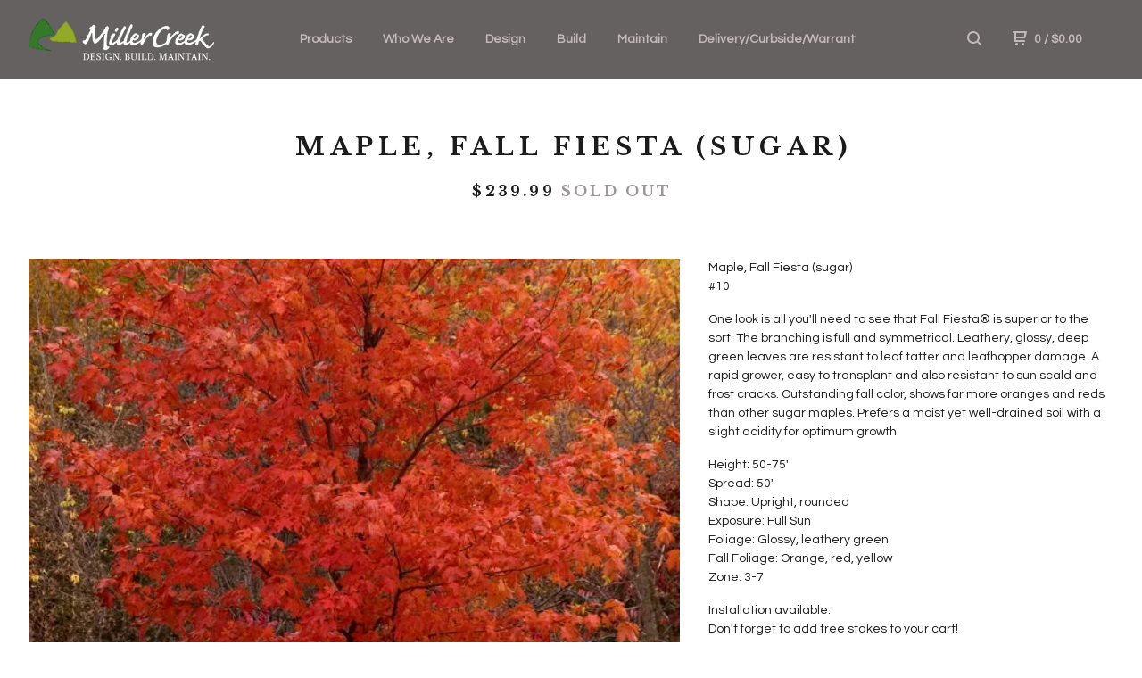

--- FILE ---
content_type: text/html; charset=utf-8
request_url: https://www.shopmillercreek.com/product/maple-fall-fiesta-sugar
body_size: 6884
content:
<!DOCTYPE html>
  <head>
    <title>Maple, Fall Fiesta (sugar) | Shop Miller Creek</title>
    <meta charset="utf-8">
    <meta name="viewport" content="width=device-width, initial-scale=1">
    <link href="/theme_stylesheets/149432303/1623173969/theme.css" media="screen" rel="stylesheet" type="text/css">
    <!-- Served from Big Cartel Storefront -->
<!-- Big Cartel generated meta tags -->
<meta name="generator" content="Big Cartel" />
<meta name="author" content="Shop Miller Creek" />
<meta name="description" content="Maple, Fall Fiesta (sugar) #10 One look is all you&#39;ll need to see that Fall Fiesta® is superior to the sort. The branching is full and..." />
<meta name="referrer" content="strict-origin-when-cross-origin" />
<meta name="product_id" content="62323985" />
<meta name="product_name" content="Maple, Fall Fiesta (sugar)" />
<meta name="product_permalink" content="maple-fall-fiesta-sugar" />
<meta name="theme_name" content="Neat" />
<meta name="theme_version" content="1.7.40" />
<meta property="og:type" content="product" />
<meta property="og:site_name" content="Shop Miller Creek" />
<meta property="og:title" content="Maple, Fall Fiesta (sugar)" />
<meta property="og:url" content="https://www.shopmillercreek.com/product/maple-fall-fiesta-sugar" />
<meta property="og:description" content="Maple, Fall Fiesta (sugar) #10 One look is all you&#39;ll need to see that Fall Fiesta® is superior to the sort. The branching is full and..." />
<meta property="og:image" content="https://assets.bigcartel.com/product_images/259184285/acacerfallfiesta-07-0047-1-t-m.jpg?auto=format&amp;fit=max&amp;h=1200&amp;w=1200" />
<meta property="og:image:secure_url" content="https://assets.bigcartel.com/product_images/259184285/acacerfallfiesta-07-0047-1-t-m.jpg?auto=format&amp;fit=max&amp;h=1200&amp;w=1200" />
<meta property="og:price:amount" content="239.99" />
<meta property="og:price:currency" content="USD" />
<meta property="og:availability" content="oos" />
<meta name="twitter:card" content="summary_large_image" />
<meta name="twitter:title" content="Maple, Fall Fiesta (sugar)" />
<meta name="twitter:description" content="Maple, Fall Fiesta (sugar) #10 One look is all you&#39;ll need to see that Fall Fiesta® is superior to the sort. The branching is full and..." />
<meta name="twitter:image" content="https://assets.bigcartel.com/product_images/259184285/acacerfallfiesta-07-0047-1-t-m.jpg?auto=format&amp;fit=max&amp;h=1200&amp;w=1200" />
<!-- end of generated meta tags -->

<!-- Big Cartel generated link tags -->
<link rel="preconnect" href="https://fonts.googleapis.com" />
<link rel="preconnect" href="https://fonts.gstatic.com" crossorigin="true" />
<link rel="stylesheet" href="//fonts.googleapis.com/css?family=Libre+Baskerville:400,700|Questrial&amp;display=swap" type="text/css" title="Google Fonts" />
<link rel="canonical" href="https://www.shopmillercreek.com/product/maple-fall-fiesta-sugar" />
<link rel="alternate" href="https://www.shopmillercreek.com/products.xml" type="application/rss+xml" title="Product Feed" />
<link rel="icon" href="/favicon.svg" type="image/svg+xml" />
<link rel="icon" href="/favicon.ico" type="image/x-icon" />
<link rel="apple-touch-icon" href="/apple-touch-icon.png" />
<!-- end of generated link tags -->

<!-- Big Cartel generated structured data -->
<script type="application/ld+json">
{"@context":"https://schema.org","@type":"BreadcrumbList","itemListElement":[{"@type":"ListItem","position":1,"name":"Home","item":"https://www.shopmillercreek.com/"},{"@type":"ListItem","position":2,"name":"Products","item":"https://www.shopmillercreek.com/products"},{"@type":"ListItem","position":3,"name":"Trees","item":"https://www.shopmillercreek.com/category/trees"},{"@type":"ListItem","position":4,"name":"Maple, Fall Fiesta (sugar)","item":"https://www.shopmillercreek.com/product/maple-fall-fiesta-sugar"}]}
</script>
<script type="application/ld+json">
{"@context":"https://schema.org/","@type":"Product","name":"Maple, Fall Fiesta (sugar)","url":"https://www.shopmillercreek.com/product/maple-fall-fiesta-sugar","description":"Maple, Fall Fiesta (sugar)\n#10\n\nOne look is all you\u0026#39;ll need to see that Fall Fiesta® is superior to the sort. The branching is full and symmetrical. Leathery, glossy, deep green leaves are resistant to leaf tatter and leafhopper damage. A rapid grower, easy to transplant and also resistant to sun scald and frost cracks. Outstanding fall color, shows far more oranges and reds than other sugar maples. Prefers a moist yet well-drained soil with a slight acidity for optimum growth.\n\nHeight: 50-75\u0026#39;\nSpread: 50\u0026#39;\nShape: Upright, rounded\nExposure: Full Sun\nFoliage: Glossy, leathery green\nFall Foliage: Orange, red, yellow\nZone: 3-7\n\nInstallation available.\nDon\u0026#39;t forget to add tree stakes to your cart!\n\nTrees for Delivery only.  Not eligible for curbside pickup.\n\nAt checkout:\nUse the code FREELOCAL100 for:\nFree local Delivery on orders over $100 up to 10 Mile Radius of Miller Creek. \n(Note: Additional mileage charges of $1.75 per mile will apply after 10 miles)\n\nUse code LOCALPICKUP for:\nFree curbside pickup. Minimum $40 order.\n\nAfter your order is placed, our staff will contact you within 48 hours to arrange your delivery or curbside pickup. ","sku":"62323985","image":["https://assets.bigcartel.com/product_images/259184285/acacerfallfiesta-07-0047-1-t-m.jpg?auto=format\u0026fit=max\u0026h=1200\u0026w=1200"],"brand":{"@type":"Brand","name":"Shop Miller Creek"},"offers":[{"@type":"Offer","name":"Maple, Fall Fiesta (sugar)","url":"https://www.shopmillercreek.com/product/maple-fall-fiesta-sugar","sku":"229461284","price":"239.99","priceCurrency":"USD","priceValidUntil":"2026-11-18","availability":"https://schema.org/OutOfStock","itemCondition":"NewCondition","additionalProperty":[{"@type":"PropertyValue","propertyID":"item_group_id","value":"62323985"}],"shippingDetails":[{"@type":"OfferShippingDetails","shippingDestination":{"@type":"DefinedRegion","addressCountry":"US"},"shippingRate":{"@type":"MonetaryAmount","value":"25.0","currency":"USD"}}]}]}
</script>

<!-- end of generated structured data -->

<script>
  window.bigcartel = window.bigcartel || {};
  window.bigcartel = {
    ...window.bigcartel,
    ...{"account":{"id":5250323,"host":"www.shopmillercreek.com","bc_host":"shopmillercreek.bigcartel.com","currency":"USD","country":{"code":"US","name":"United States"}},"theme":{"name":"Neat","version":"1.7.40","colors":{"link_text_color":"#9c9696","link_hover_color":"#51ad49","background_color":"#ffffff","button_background_color":null,"button_text_color":null,"primary_text_color":"#1b1b1b","button_hover_background_color":null}},"checkout":{"payments_enabled":true,"stripe_publishable_key":"pk_live_ah1L9Wd1qQ7JHmmcFJ7WTXPr00hXcbUrR5"},"product":{"id":62323985,"name":"Maple, Fall Fiesta (sugar)","permalink":"maple-fall-fiesta-sugar","position":88,"url":"/product/maple-fall-fiesta-sugar","status":"sold-out","created_at":"2020-04-19T02:19:39.000Z","has_password_protection":false,"images":[{"url":"https://assets.bigcartel.com/product_images/259184285/acacerfallfiesta-07-0047-1-t-m.jpg?auto=format\u0026fit=max\u0026h=1000\u0026w=1000","width":600,"height":400}],"price":239.99,"default_price":239.99,"tax":0.0,"on_sale":false,"description":"Maple, Fall Fiesta (sugar)\r\n#10\r\n\r\nOne look is all you'll need to see that Fall Fiesta® is superior to the sort. The branching is full and symmetrical. Leathery, glossy, deep green leaves are resistant to leaf tatter and leafhopper damage. A rapid grower, easy to transplant and also resistant to sun scald and frost cracks. Outstanding fall color, shows far more oranges and reds than other sugar maples. Prefers a moist yet well-drained soil with a slight acidity for optimum growth.\r\n\r\nHeight: 50-75'\r\nSpread: 50'\r\nShape: Upright, rounded\r\nExposure: Full Sun\r\nFoliage: Glossy, leathery green\r\nFall Foliage: Orange, red, yellow\r\nZone: 3-7\r\n\r\nInstallation available.\r\nDon't forget to add tree stakes to your cart!\r\n\r\nTrees for Delivery only.  Not eligible for curbside pickup.\r\n\r\nAt checkout:\r\nUse the code FREELOCAL100 for:\r\nFree local Delivery on orders over $100 up to 10 Mile Radius of Miller Creek. \r\n(Note: Additional mileage charges of $1.75 per mile will apply after 10 miles)\r\n\r\nUse code LOCALPICKUP for:\r\nFree curbside pickup. Minimum $40 order.\r\n\r\nAfter your order is placed, our staff will contact you within 48 hours to arrange your delivery or curbside pickup. ","has_option_groups":true,"options":[{"id":229461284,"name":"Maple, Fall Fiesta (sugar)","price":239.99,"sold_out":false,"has_custom_price":false,"option_group_values":[]}],"artists":[],"categories":[{"id":1413406184,"name":"Trees","permalink":"trees","url":"/category/trees"}],"option_groups":[{"id":267242,"name":"Size","position":0,"values":[{"id":1393298,"name":"#7","position":1,"option_group_id":267242},{"id":1393301,"name":"#10","position":1,"option_group_id":267242},{"id":1393304,"name":"#25","position":2,"option_group_id":267242}]}],"shipping":[{"amount_alone":25.0,"amount_with_others":0.0,"country":{"id":43,"name":"United States","code":"US"}}]},"page":{"type":"product"}}
  }
</script>
<script id="stripe-js" src="https://js.stripe.com/v3/" ></script>
<style type="text/css">.bc-product-video-embed { width: 100%; max-width: 640px; margin: 0 auto 1rem; } .bc-product-video-embed iframe { aspect-ratio: 16 / 9; width: 100%; border: 0; }</style>
<script type="text/javascript">
  var _bcaq = _bcaq || [];
  _bcaq.push(['_setUrl','stats1.bigcartel.com']);_bcaq.push(['_trackVisit','5250323']);_bcaq.push(['_trackProduct','62323985','5250323']);
  (function() {
    var bca = document.createElement('script'); bca.type = 'text/javascript'; bca.async = true;
    bca.src = '/stats.min.js';
    var s = document.getElementsByTagName('script')[0]; s.parentNode.insertBefore(bca, s);
  })();
</script>
<script src="/assets/currency-formatter-e6d2ec3fd19a4c813ec8b993b852eccecac4da727de1c7e1ecbf0a335278e93a.js"></script>
  </head>
  <body id="product" class="theme">
  <div class="wrap">
	    <header class="page">
      <div class="logo image">
        <a href="/" title="Shop Miller Creek">
          
            <img src="https://assets.bigcartel.com/theme_images/51923141/miller_creek_site-logo-cs.png?auto=format&fit=max&w=400" alt="Shop Miller Creek">
          
        </a>
      </div>
      <nav class="sections">
        <ul class="navigation">
          <li><a href="/products">Products</a></li>
          
            <li><a title="View Who We Are" href="/who-we-are">Who We Are</a></li>
          
            <li><a title="View Design" href="/design">Design</a></li>
          
            <li><a title="View Build" href="/build">Build</a></li>
          
            <li><a title="View Maintain" href="/maintain">Maintain</a></li>
          
            <li><a title="View Delivery/Curbside/Warranty" href="/delivery-warranty">Delivery/Curbside/Warranty</a></li>
          
        </ul>
      </nav>
      <nav class="utility">
        <ul>
          
            <li>
              <a href="#search">
                <svg xmlns="http://www.w3.org/2000/svg" width="16" height="16" viewBox="0 0 16 16"><path d="M15.707 14.293l-3.112-3.092-.006-.004c.882-1.197 1.411-2.597 1.411-4.197 0-3.859-3.141-7-7-7s-7 3.1-7 7 3.141 7 7 7c1.575 0 3.025-.529 4.196-1.41v.006l3.093 3.111c.199.193.411.293.711.293s.512-.098.707-.293c.391-.407.393-1.007-.007-1.414zm-8.707-2.293c-2.757 0-5-2.243-5-5s2.243-5 5-5 5 2.2 5 5-2.243 5-5 5z"/></svg>
              </a>
            </li>
          
          <li class="cart">
            <a href="/cart">
              <svg xmlns="http://www.w3.org/2000/svg" width="16" height="16" viewBox="0 0 16 16"><path d="M15.202 0h-14.188c-.561 0-1.014.4-1.014 1s.453 1 1 1h1v9c0 .6.5 1 1 1h10c.56 0 1-.447 1-1s-.44-1-1-1h-9v-2h9.175c.56 0 1.124-.435 1.259-.97l1.536-6.06c.136-.57-.17-.97-.77-.97zm-2.596 6h-8.606v-4h9.397l-.791 4z"/><circle cx="4.5" cy="14.5" r="1.5"/><circle cx="11.5" cy="14.5" r="1.5"/></svg>
              0 <span class="desktop">/ <span data-currency-amount="0" data-currency-code="USD"><span class="currency_sign">$</span>0.00</span></span>
            </a>
          </li>
          <li>
            <a href="#nav" class="nav_trigger mobile">
              <svg xmlns="http://www.w3.org/2000/svg" width="16" height="10" viewBox="0 0 16 10"><path d="M15.5 0h-15c-.276 0-.5.2-.5.5v1c0 .3.2.5.5.5h15c.276 0 .5-.2.5-.5v-1c0-.3-.2-.5-.5-.5zM15.5 4h-15c-.276 0-.5.2-.5.5v1c0 .3.2.5.5.5h15c.276 0 .5-.2.5-.5v-1c0-.3-.2-.5-.5-.5zM15.5 8h-15c-.276 0-.5.2-.5.5v1c0 .3.2.5.5.5h15c.276 0 .5-.224.5-.5v-1c0-.3-.2-.5-.5-.5z"/></svg>
            </a>
          </li>
        </ul>
      </nav>
    </header>

    <div class="mobile_nav">
  		<a href="#" class="close_nav">
  			<svg xmlns="http://www.w3.org/2000/svg" width="15" height="15" viewBox="0 0 10 10"><path d="M7.924 6.51l-2.474-2.475 2.475-2.475c.196-.195.196-.512 0-.707l-.708-.753c-.195-.195-.512-.195-.707 0l-2.474 2.521-2.475-2.475c-.195-.195-.512-.195-.707 0l-.707.754c-.196.195-.196.5 0 .707l2.475 2.475-2.475 2.428c-.196.195-.196.5 0 .707l.707.7c.195.2.5.2.7 0l2.475-2.475 2.481 2.482c.195.2.5.2.7 0l.707-.707c.204-.217.183-.517-.017-.707z"/></svg>
  		</a>
  		<ul>
  		  <li><a href="/products">Products</a></li>
  		  
  		    <li><a title="View Who We Are" href="/who-we-are">Who We Are</a></li>
  		  
  		    <li><a title="View Design" href="/design">Design</a></li>
  		  
  		    <li><a title="View Build" href="/build">Build</a></li>
  		  
  		    <li><a title="View Maintain" href="/maintain">Maintain</a></li>
  		  
  		    <li><a title="View Delivery/Curbside/Warranty" href="/delivery-warranty">Delivery/Curbside/Warranty</a></li>
  		  
  		  <li><a href="/contact">Contact</a></li>
  		</ul>
	  </div>
    
      <section class="content">
  <h1>Maple, Fall Fiesta (sugar)</h1>
  
  
  <h4>
    
      <span data-currency-amount="239.99" data-currency-code="USD"><span class="currency_sign">$</span>239.99</span>
    
   <em>Sold Out</em></h4>

  

  <section class="product_image image_gallery">
    <div class="default_image">
      
        <a href="https://assets.bigcartel.com/product_images/259184285/acacerfallfiesta-07-0047-1-t-m.jpg?auto=format&fit=max&w=2000"><img src="https://assets.bigcartel.com/product_images/259184285/acacerfallfiesta-07-0047-1-t-m.jpg?auto=format&fit=max&w=1000" alt="Image of Maple, Fall Fiesta (sugar)" class="primary_image"></a>
      
    </div>
    
  </section>

  <section class="product_description">
    
      <p>Maple, Fall Fiesta (sugar)
<br />#10</p>
<p>One look is all you'll need to see that Fall Fiesta® is superior to the sort. The branching is full and symmetrical. Leathery, glossy, deep green leaves are resistant to leaf tatter and leafhopper damage. A rapid grower, easy to transplant and also resistant to sun scald and frost cracks. Outstanding fall color, shows far more oranges and reds than other sugar maples. Prefers a moist yet well-drained soil with a slight acidity for optimum growth.</p>
<p>Height: 50-75'
<br />Spread: 50'
<br />Shape: Upright, rounded
<br />Exposure: Full Sun
<br />Foliage: Glossy, leathery green
<br />Fall Foliage: Orange, red, yellow
<br />Zone: 3-7</p>
<p>Installation available.
<br />Don't forget to add tree stakes to your cart!</p>
<p>Trees for Delivery only.  Not eligible for curbside pickup.</p>
<p>At checkout:
<br />Use the code FREELOCAL100 for:
<br />Free local Delivery on orders over $100 up to 10 Mile Radius of Miller Creek. 
<br />(Note: Additional mileage charges of $1.75 per mile will apply after 10 miles)</p>
<p>Use code LOCALPICKUP for:
<br />Free curbside pickup. Minimum $40 order.</p>
<p>After your order is placed, our staff will contact you within 48 hours to arrange your delivery or curbside pickup.</p>
    

    

    

    
      <h4>Share</h4>
      <ul class="social_links">
        <li><a target="_blank" title="Share on Twitter" href="https://twitter.com/intent/tweet?status=Maple, Fall Fiesta (sugar)%20-%20Shop Miller Creek%20https://www.shopmillercreek.com/product/maple-fall-fiesta-sugar"><svg xmlns="http://www.w3.org/2000/svg" width="16" height="16" viewBox="0 150.857 612 490.298" enable-background="new 0 150.857 612 490.298"><path d="M605.886 208.899c-22.068 9.841-45.777 16.493-70.667 19.486 25.397-15.318 44.908-39.572 54.106-68.477-23.776 14.186-50.104 24.48-78.14 30.037-22.442-24.058-54.426-39.088-89.817-39.088-67.956 0-123.055 55.41-123.055 123.765 0 9.7 1.083 19.144 3.182 28.207-102.265-5.171-192.933-54.438-253.625-129.322-10.587 18.287-16.659 39.547-16.659 62.228 0 42.944 21.726 80.833 54.744 103.024-20.172-.637-39.15-6.206-55.729-15.478-.012.52-.012 1.041-.012 1.561 0 59.97 42.418 109.988 98.709 121.366-10.331 2.833-21.193 4.345-32.417 4.345-7.932 0-15.637-.777-23.152-2.222 15.662 49.169 61.103 84.959 114.946 85.956-42.112 33.195-95.172 52.981-152.823 52.981-9.933 0-19.725-.588-29.352-1.726 54.456 35.116 119.138 55.612 188.619 55.612 226.33 0 350.101-188.601 350.101-352.164 0-5.367-.123-10.698-.361-16.016 24.039-17.458 44.903-39.264 61.402-64.075z"/></svg></a>
        <li><a target="_blank" title="Share on Facebook" href="https://www.facebook.com/sharer/sharer.php?u=https://www.shopmillercreek.com/product/maple-fall-fiesta-sugar"><svg xmlns="http://www.w3.org/2000/svg" width="9" height="16" viewBox="157.162 90 297.799 612" enable-background="new 157.162 90 297.799 612"><path d="M369.036 193.795h85.68v-103.795h-121.054c-97.553 19.707-98.776 108.936-98.776 108.936v105.753h-77.724v102.938h77.724v294.373h108.324v-294.617h102.081l9.67-102.938h-111.017v-75.521c-.123-33.171 25.092-35.129 25.092-35.129z"/></svg></a>
        <li class="social_pinterest"><a title="Pin" data-pin-custom="true" data-pin-do="buttonPin" href="https://www.pinterest.com/pin/create/button/?url=https://www.shopmillercreek.com/product/maple-fall-fiesta-sugar&media=https://assets.bigcartel.com/product_images/259184285/acacerfallfiesta-07-0047-1-t-m.jpg&description=Maple, Fall Fiesta (sugar)
#10

One look is all you&#39;ll need to see that Fall Fiesta® is superior to the sort. The branching is full and symmetrical. Leathery, glossy, deep green leaves are r..."><svg xmlns="http://www.w3.org/2000/svg" width="36" height="36" viewBox="0 0 12 16"><path d="M4.933 10.582c-.406 2.203-.9 4.314-2.366 5.418-.452-3.33.665-5.83 1.183-8.484C2.866 6 3.9 2.9 5.7 3.63c2.315.97-2 5.77.9 6.34 3 .6 4.225-5.4 2.365-7.36C6.285-.22 1.1 2.5 1.8 6.596c.154 1 1.1 1.3.4 2.658C.48 8.858-.034 7.45.032 5.574.138 2.504 2.692.352 5.255.054c3.24-.376 6.3 1.2 6.7 4.396.473 3.568-1.462 7.433-4.927 7.2C6.063 11.5 5.7 11 4.9 10.582z"/></svg>
      </a></li>
      </ul>
    

  </section>
</section>



    

    <footer>
      <nav class="footernav">
        <ul>
          <li><a href="/">Home</a></li>
          
            <li><a title="View Design Tips" href="/design-tips">Design Tips</a></li>
          
          <li><a href="/contact">Contact</a></li>
          
            <li><a href="http://www.millercreek.com">Back to site</a></li>
          
        </ul>
      </nav>
  	  
    	  <ul class="social_footer">
          
            <li><a title="Twitter" href="https://twitter.com/MillerCreekMN"><svg id="twitter" xmlns="http://www.w3.org/2000/svg" width="36" height="36" viewBox="0 150.857 612 490.298" enable-background="new 0 150.857 612 490.298"><path d="M605.886 208.899c-22.068 9.841-45.777 16.493-70.667 19.486 25.397-15.318 44.908-39.572 54.106-68.477-23.776 14.186-50.104 24.48-78.14 30.037-22.442-24.058-54.426-39.088-89.817-39.088-67.956 0-123.055 55.41-123.055 123.765 0 9.7 1.083 19.144 3.182 28.207-102.265-5.171-192.933-54.438-253.625-129.322-10.587 18.287-16.659 39.547-16.659 62.228 0 42.944 21.726 80.833 54.744 103.024-20.172-.637-39.15-6.206-55.729-15.478-.012.52-.012 1.041-.012 1.561 0 59.97 42.418 109.988 98.709 121.366-10.331 2.833-21.193 4.345-32.417 4.345-7.932 0-15.637-.777-23.152-2.222 15.662 49.169 61.103 84.959 114.946 85.956-42.112 33.195-95.172 52.981-152.823 52.981-9.933 0-19.725-.588-29.352-1.726 54.456 35.116 119.138 55.612 188.619 55.612 226.33 0 350.101-188.601 350.101-352.164 0-5.367-.123-10.698-.361-16.016 24.039-17.458 44.903-39.264 61.402-64.075z"/></svg></a></li>
          
          
            <li><a title="Facebook" href="https://www.facebook.com/millercreekduluth/"><svg xmlns="http://www.w3.org/2000/svg" width="36" height="36" viewBox="157.162 90 297.799 612" enable-background="new 157.162 90 297.799 612"><path d="M369.036 193.795h85.68v-103.795h-121.054c-97.553 19.707-98.776 108.936-98.776 108.936v105.753h-77.724v102.938h77.724v294.373h108.324v-294.617h102.081l9.67-102.938h-111.017v-75.521c-.123-33.171 25.092-35.129 25.092-35.129z"/></svg></a></li>
          
          
            <li><a title="Instagram" href="https://www.instagram.com/millercreek/"><svg xmlns="http://www.w3.org/2000/svg" width="36" height="36" viewBox="0 90 612 612" enable-background="new 0 90 612 612"><path d="M540.273 90h-468.546c-39.536 0-71.727 32.191-71.727 71.727v468.67c0 39.412 32.191 71.603 71.727 71.603h468.67c39.535 0 71.726-32.191 71.726-71.727v-468.546c-.123-39.414-32.436-71.727-71.85-71.727zm-234.273 190.332c63.893 0 115.668 51.775 115.668 115.668s-51.775 115.668-115.668 115.668-115.668-51.775-115.668-115.668 51.775-115.668 115.668-115.668zm236.232 327.787c0 13.097-10.771 23.868-23.868 23.868h-425.952c-13.097 0-23.868-10.771-23.868-23.868v-259.61h56.304c-3.917 15.178-6.12 31.212-6.12 47.491 0 103.551 83.966 187.272 187.272 187.272s187.272-83.721 187.272-187.272c0-16.524-2.204-32.313-6.12-47.491h55.08v259.61zm0-353.001c0 13.097-10.771 23.868-23.868 23.868h-69.769c-13.097 0-23.868-10.771-23.868-23.868v-69.768c0-13.097 10.771-23.868 23.868-23.868h69.769c13.097 0 23.868 10.771 23.868 23.868v69.768z"/></svg></a></li>
          
          
          
            <li><a title="Pinterest" href="https://www.pinterest.com/millercreeklawn/"><svg xmlns="http://www.w3.org/2000/svg" width="36" height="36" viewBox="0 0 12 16"><path d="M4.933 10.582c-.406 2.203-.9 4.314-2.366 5.418-.452-3.33.665-5.83 1.183-8.484C2.866 6 3.9 2.9 5.7 3.63c2.315.97-2 5.77.9 6.34 3 .6 4.225-5.4 2.365-7.36C6.285-.22 1.1 2.5 1.8 6.596c.154 1 1.1 1.3.4 2.658C.48 8.858-.034 7.45.032 5.574.138 2.504 2.692.352 5.255.054c3.24-.376 6.3 1.2 6.7 4.396.473 3.568-1.462 7.433-4.927 7.2C6.063 11.5 5.7 11 4.9 10.582z"/></svg></a></li>
          
    	  </ul>
  	  
      <cite><span class="badge"><a href="https://www.bigcartel.com/?utm_source=bigcartel&utm_medium=storefront&utm_campaign=5250323&utm_term=shopmillercreek" data-bc-hook="attribution" rel="nofollow">Powered by Big Cartel</a></span></cite>
    </footer>

    
      <form action="/products" method="get" class="search">
        <input type="text" name="search" id="search" placeholder="Search products...">
    		<a href="#" class="close_search">
    			<svg xmlns="http://www.w3.org/2000/svg" width="15" height="15" viewBox="0 0 10 10"><path d="M7.924 6.51l-2.474-2.475 2.475-2.475c.196-.195.196-.512 0-.707l-.708-.753c-.195-.195-.512-.195-.707 0l-2.474 2.521-2.475-2.475c-.195-.195-.512-.195-.707 0l-.707.754c-.196.195-.196.5 0 .707l2.475 2.475-2.475 2.428c-.196.195-.196.5 0 .707l.707.7c.195.2.5.2.7 0l2.475-2.475 2.481 2.482c.195.2.5.2.7 0l.707-.707c.204-.217.183-.517-.017-.707z"/></svg>
    		</a>
      </form>
    
  </div>
  <script src="//ajax.googleapis.com/ajax/libs/jquery/3.4.1/jquery.min.js"></script>
  <script src="https://assets.bigcartel.com/api/6/api.usd.js?v=1"></script>
  <script src="https://assets.bigcartel.com/theme_assets/91/1.7.40/theme.js?v=1"></script>
  
    <script async defer src="//assets.pinterest.com/js/pinit.js"></script>
    <script>
      var show_sold_out_product_options = 'false';
      Product.find('maple-fall-fiesta-sugar', processProduct)
    </script>
  
  <script>
    $(function() {
  		if ($('.slides-container').length) {
  			$('.slideshow').superslides({
  				hashchange: false,
  				pagination:false,
  				play: 6000
  			});
  		}
    });
  </script>
<script defer src="https://static.cloudflareinsights.com/beacon.min.js/vcd15cbe7772f49c399c6a5babf22c1241717689176015" integrity="sha512-ZpsOmlRQV6y907TI0dKBHq9Md29nnaEIPlkf84rnaERnq6zvWvPUqr2ft8M1aS28oN72PdrCzSjY4U6VaAw1EQ==" data-cf-beacon='{"rayId":"9a048d556b2cc6f8","version":"2025.9.1","serverTiming":{"name":{"cfExtPri":true,"cfEdge":true,"cfOrigin":true,"cfL4":true,"cfSpeedBrain":true,"cfCacheStatus":true}},"token":"44d6648085c9451aa740849b0372227e","b":1}' crossorigin="anonymous"></script>
</body>
</html>